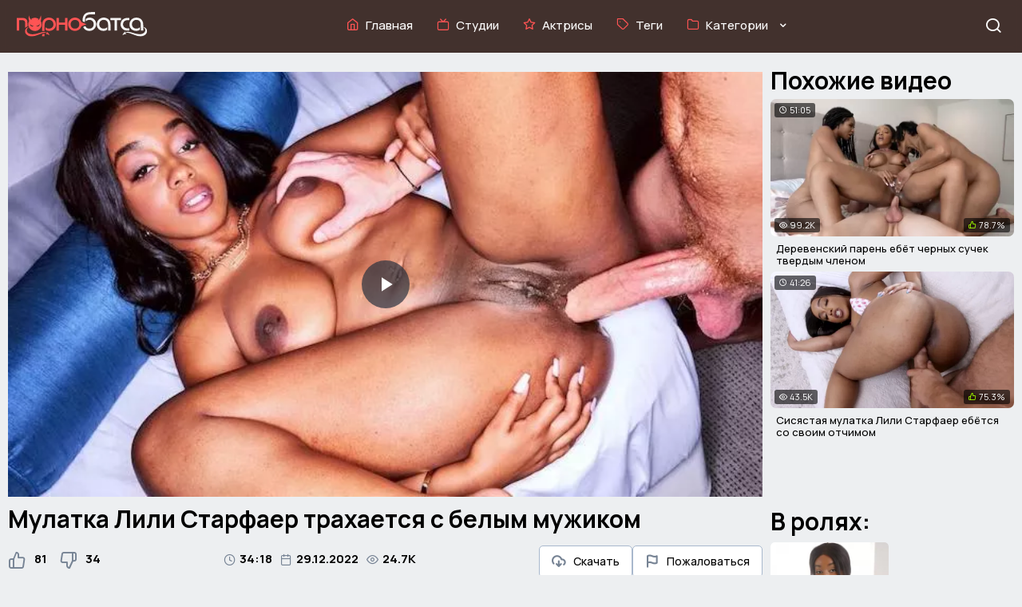

--- FILE ---
content_type: text/html; charset=utf-8
request_url: https://sex.batsa.pro/mulatka-lili-starfaer-trahaetsya-s-belyim-mujikom
body_size: 15456
content:
<!DOCTYPE html>
<html lang="ru">
<head>
    <meta charset="UTF-8">
    <meta http-equiv="X-UA-Compatible" content="IE=edge">
    <meta name="viewport" content="width=device-width, initial-scale=1.0">
    <link rel="icon" type="image/png" href="/themes/web/images/icons/favicon-48x48.png" sizes="48x48" />
    <link rel="icon" type="image/svg+xml" href="/themes/web/images/icons/favicon.svg" />
    <link rel="shortcut icon" href="/themes/web/images/icons/favicon.ico" />
    <link rel="apple-touch-icon" sizes="180x180" href="/themes/web/images/icons/apple-touch-icon.png" />
    <meta name="apple-mobile-web-app-title" content="Batsa" />
    <link rel="manifest" href="/themes/web/images/icons/site.webmanifest" />
            <!--<link href="https://unpkg.com/video.js@8.16.1/dist/video-js.min.css" rel="stylesheet">-->
        <!--<link href="https://unpkg.com/@silvermine/videojs-quality-selector/dist/css/quality-selector.css" rel="stylesheet">-->
        <link href="https://cdn.jsdelivr.net/npm/video.js@8.16.1/dist/video-js.min.css" rel="stylesheet">
        <link href="https://cdn.jsdelivr.net/npm/@silvermine/videojs-quality-selector/dist/css/quality-selector.css" rel="stylesheet">
         <style>
        @import url(https://fonts.googleapis.com/css2?family=Manrope:wght@200..800&display=swap);*,:active,:focus,a:active,a:focus{outline:0}button,hr,input{overflow:visible}img,legend{max-width:100%}*,legend{padding:0}progress,sub,sup{vertical-align:baseline}*,body,h1,h2,h3{margin:0}[class*=" icon-"],[class^=icon-],html{-webkit-font-smoothing:antialiased;-moz-osx-font-smoothing:grayscale}.header,.mobile-nav{backdrop-filter:blur(5px)}.btn-rating-down.active,.btn-rating-down:hover,.category-title:hover,.clip-info .text-video a,.disclaimer a,.download-dropdown-content a:hover,.grid-item-content-unique:hover .grid-item-title-unique,.grid-item-content:hover .grid-item-title,.mobile-nav .nav-menu a:hover,.nav-menu .active a,.nav-menu a i,.nav-menu a:hover,.search-btn:hover,a:hover{color:#ff5454}.thumbnail-item:hover .thumbnail-info,.thumbnail-wrapper:hover,a{background-color:transparent}.mobile-nav.open,.overlay{bottom:0}.dropdown-content li a,.nav-menu a,a{text-decoration:none}.btn-pager.disabled,.grid-item-video{pointer-events:none}.dropdown-content li,.footer-nav li,.nav-menu,.pager li{list-style:none}html{line-height:1.15;-webkit-text-size-adjust:100%;scroll-behavior:smooth;scrollbar-width:thin;scrollbar-color:#ff5454 #edeff1}*{border:0}*,:after,:before{-webkit-box-sizing:border-box;box-sizing:border-box}.btn-download:hover .download-dropdown-content,.categories.show .dropdown-menu,.download-dropdown-content.show,.dropdown.show .dropdown-content,details,main{display:block}hr{box-sizing:content-box;height:0}code,kbd,pre,samp{font-family:monospace,monospace;font-size:1em}a{color:#000;cursor:pointer!important}b,strong{font-weight:bolder}small{font-size:80%}sub,sup{font-size:75%;line-height:0;position:relative}sub{bottom:-.25em}sup{top:-.5em}img{border-style:none}button,input,optgroup,select,textarea{font-family:inherit;font-size:100%;line-height:1.15;margin:0;color:#676d74}button,select{text-transform:none}fieldset{padding:.35em .75em .625em}legend{box-sizing:border-box;color:inherit;display:table;white-space:normal}textarea{overflow:auto}summary{display:list-item}.categories .dropdown-menu,.hidden,[hidden],template{display:none}.header-container,.logo{display:flex;align-items:center}::-webkit-scrollbar{width:10px;background-color:#edeff1}::-webkit-scrollbar-thumb{background-color:#ff5454;border-radius:5px}::-webkit-scrollbar-track{background-color:#edeff1}body{min-height:100vh;background:#edeff1;font-family:Manrope,sans-serif;font-optical-sizing:auto;font-size:13px;color:#cacaca;line-height:1.5}body.has-overlay{overflow:hidden}h1,h2,h3{font-size:30px;font-weight:700;color:#000;line-height:1.2}h1:first-child,h2:first-child,h3:first-child{margin-top:10px;margin-bottom:10px}i.la{font-family:icomoon;text-rendering:optimizeLegibility!important;font-style:normal;height:inherit;line-height:inherit}@font-face{font-family:icomoon;src:url('/themes/web/iconfont/icomoon.eot?zcbev6');src:url('/themes/web/iconfont/icomoon.eot?zcbev6#iefix') format('embedded-opentype'),url('/themes/web/iconfont/icomoon.ttf?zcbev6') format('truetype'),url('/themes/web/iconfont/icomoon.woff?zcbev6') format('woff'),url('/themes/web/iconfont/icomoon.svg?zcbev6#icomoon') format('svg');font-weight:400;font-style:normal;font-display:block}[class*=" icon-"],[class^=icon-]{font-family:icomoon!important;speak:never;font-style:normal;font-weight:400;font-variant:normal;text-transform:none;line-height:1}.icon-airplay:before{content:"\e900"}.icon-award:before{content:"\e901"}.icon-bell:before{content:"\e902"}.icon-calendar:before{content:"\e903"}.icon-chevron-down:before{content:"\e904"}.icon-chevron-left:before{content:"\e905"}.icon-chevron-right:before{content:"\e906"}.icon-chevron-up:before{content:"\e907"}.icon-clock:before{content:"\e908"}.icon-download-cloud:before{content:"\e909"}.icon-eye:before{content:"\e90a"}.icon-flag:before{content:"\e90b"}.icon-folder:before{content:"\e90c"}.icon-folder-plus:before{content:"\e90d"}.icon-heart:before{content:"\e90e"}.icon-home:before{content:"\e90f"}.icon-loader:before{content:"\e910"}.icon-menu:before,.menu-toggle-mobile i::before{content:"\e911"}.icon-message-circle:before{content:"\e912"}.icon-minus:before{content:"\e913"}.icon-monitor:before{content:"\e914"}.icon-more-horizontal:before{content:"\e915"}.icon-more-vertical:before{content:"\e916"}.icon-plus:before{content:"\e917"}.icon-search:before,.search-toggle::before{content:"\e918"}.icon-star:before{content:"\e919"}.icon-tag:before{content:"\e91a"}.icon-thumbs-down:before{content:"\e91b"}.icon-thumbs-up:before{content:"\e91c"}.icon-tv:before{content:"\e91d"}.icon-video:before{content:"\e91e"}.icon-x:before,.menu-toggle-mobile.close i::before,.search-toggle.close::before{content:"\e91f"}.icon-youtube:before{content:"\e920"}.container{width:100%;max-width:1366px;margin:0 auto;padding:0 10px}.header{padding:5px 0;position:fixed;width:100%;top:0;left:0;z-index:1000;transition:background-color .3s;background-color:rgba(57,38,34,.95);-webkit-backdrop-filter:blur(5px);height:66px}.nav-menu a i,.nav-menu a:hover i,.toggle-icon{transition:transform .3s}.main-content{padding-top:60px}.header-container{justify-content:space-between}.nav,.nav-menu{align-items:center;display:flex}.logo img{max-width:175px;height:auto;margin-left:10px;padding-top:10px;padding-right:10px}.nav{flex-grow:1;justify-content:center}.nav-menu{flex-wrap:wrap;padding-top:7px;margin:0;line-height:1.3}.nav-menu li{margin:0 15px}.nav-menu a{font-size:15px;color:#fff;display:flex;align-items:center;position:relative;font-weight:500}.nav-menu a i{font-size:16px;padding-right:8px;padding-bottom:3px;font-weight:500}.nav-menu a:hover i{color:#ff5454;transform:scale(1.1)}.toggle-icon{margin-left:8px}.dropdown-menu{display:none;position:absolute;background-color:rgba(245,247,249,.95);padding:8px 0;box-shadow:0 4px 8px rgba(0,0,0,.1);width:100%;top:100%;left:50%;transform:translateX(-50%);z-index:1000}.thumbnail-item,.thumbnail-item.special{position:relative;width:100%}.thumbnail-info,.thumbnail-wrapper{background-color:#fff;transition:background-color .3s}.thumbnail-grid{display:grid;grid-template-columns:repeat(6,1fr);gap:15px;justify-items:center;max-width:1366px;margin:0 auto;padding:0 10px}.content,.overlay{position:absolute}.thumbnail-wrapper{border-radius:5px;overflow:hidden}.thumbnail-item img{width:100%;aspect-ratio:16/9;object-fit:cover;display:block;transition:opacity .3s,transform .3s}.grid-item-image-cats-custom img:hover,.grid-item-image-cats-custom-unique img:hover,.grid-item-image-cats-unique:hover img,.grid-item-image-cats:hover img,.thumbnail-item img:hover{transform:scale(1.03)}.thumbnail-info{display:flex;justify-content:space-between;align-items:center;padding:7px}.category-title{font-size:11px;font-weight:700;text-transform:uppercase;color:#000;margin:0;cursor:pointer}.category-count{font-size:11px;color:#838d98;display:flex;align-items:center;font-weight:700}.category-count .icon-video{margin-right:5px;font-size:11px;color:#838d98;margin-bottom:1px}.content{display:flex;flex-direction:column;align-items:center;justify-content:center;top:47%;left:50%;transform:translate(-50%,-50%);color:#fff}.overlay{top:0;left:0;right:0;background-color:rgba(0,0,0,.5);opacity:1;transition:opacity .3s}.thumbnail-item.special{display:block}.icon-folder-plus{font-size:24px;margin-bottom:5px;margin-left:5px;display:flex;justify-content:center;color:#ff5454}.category-title.special-title{font-size:11px;margin:0;text-align:center;width:100%;color:#fff}.categories.show .toggle-icon,.show .toggle-icon{transform:rotate(180deg)}#chevron-icon{font-size:12px;color:#fff;margin-left:8px;padding-top:4px;font-weight:600}@media screen and (max-width:1200px){.thumbnail-grid{grid-template-columns:repeat(6,1fr)}}@media screen and (max-width:1024px){.thumbnail-grid{grid-template-columns:repeat(4,1fr)}}.menu-toggle-mobile{display:none;font-size:22px;color:#fff;cursor:pointer;position:fixed;top:20px;left:10px;z-index:1001;padding:0;background:0 0;border:none}.mobile-nav,.search{position:fixed;z-index:999;width:100%;overflow:hidden}.menu-toggle-mobile i{display:inline-block;transition:transform .4s}.menu-toggle-mobile.close i{transform:rotate(180deg);transition:transform .4s}.mobile-nav{bottom:-100%;height:100%;background:rgba(57,38,34,.9);-webkit-backdrop-filter:blur(5px);transition:bottom .4s ease-out}.mobile-nav .nav-menu{padding:60px 0 0}.mobile-nav .nav-menu li{margin:0;padding:18px 13px}.mobile-nav .nav-menu a{color:#fff;font-size:17px;text-decoration:none;transition:color .3s;font-weight:700}.mobile-nav .nav-menu a i{color:#ff5454;font-size:18px;padding-right:10px}.search{max-height:0;transition:max-height .4s ease-out,padding .4s ease-out;top:66px;background-color:#2a2e33;opacity:0}.search.show{max-height:100px;padding:8px 10px;opacity:1;background-color:#edeff1;box-shadow:0 4px 8px rgba(0,0,0,.2)}.search-toggle{font-size:22px;margin-top:5px;color:#fff;cursor:pointer;float:right;position:relative;transition:transform .4s;margin-right:15px}.search-input,.search-wrapper{max-width:1348px;margin:0 auto}.search-input{height:40px;padding:0 40px 0 15px;border-radius:5px;border:1px solid #c7d4e2;font-size:12px;width:100%;transition:width .3s ease-in-out;color:#000;display:block;position:relative}.search-btn{position:absolute;right:15px;top:50%;transform:translateY(-50%);background:0 0;border:none;color:#000;font-size:20px;cursor:pointer;transition:transform .3s ease-in-out}.download-dropdown,.dropdown,.search-wrapper{position:relative}.search-wrapper{display:flex;justify-content:center;align-items:center}.search-wrapper:hover .search-input{width:100%}.heading{margin:20px 0 8px;padding-top:15px;display:flex;flex-wrap:wrap;align-items:center}.btn,.dropbtn,.dropdown-content li a{padding:12px 16px;color:#000;font-weight:500}.heading-sidebar h3{margin:0;padding-bottom:5px}.heading:first-child{margin-top:0}.heading h1,.heading h2,.heading h3{margin:0 auto 0 0}.dropdown-wrapper{display:flex;align-items:center;gap:5px}.btn,.dropbtn{background-color:#dee2e7;font-size:14px;cursor:pointer;border-radius:5px;display:inline-flex;align-items:center;justify-content:center;border:none;height:38px}.btn.active,.btn:hover,.dropbtn.active,.dropbtn:hover,.list li a:hover{background-color:#ff5454;color:#fff}.icon-chevron-down,.icon-chevron-up{font-size:10px;padding-left:5px}.dropdown-content{display:none;position:absolute;background-color:rgba(222,226,231,.5);backdrop-filter:blur(5px);-webkit-backdrop-filter:blur(5px);box-shadow:0 8px 16px 0 rgba(0,0,0,.2);z-index:1;top:100%;left:0;min-width:100%;width:max-content;border-radius:5px}.grid,.grid-big{margin:0 auto;display:grid;gap:15px}.dropdown-content li a{display:block;font-size:13px}.dropdown-content li:hover{background-color:rgba(255,255,255,.3)}.container-background{background-color:#dee2e7;padding:18px 0}.grid-big{grid-template-columns:repeat(3,1fr)}.grid-item-date,.grid-item-fresh,.grid-item-pop,.grid-item-rate,.grid-item-star,.grid-item-view-big{position:absolute;font-size:13px;font-weight:400;color:#fff;background:rgba(0,0,0,.6);padding:1px 6px;border-radius:3px}.grid-item-dur,.grid-item-fresh,.grid-item-pop,.grid-item-star{top:5px;left:5px}.grid-item-date,.grid-item-rate,.grid-item-view-big{top:5px;right:5px}.grid-item-like i,.grid-item-rate i{color:#a2ff00}.grid-item-date i,.grid-item-fresh i,.grid-item-pop i,.grid-item-rate i,.grid-item-star i,.grid-item-view-big i{margin-right:3px;font-size:12px}.grid-item-image.active .grid-item-date,.grid-item-image.active .grid-item-dur,.grid-item-image.active .grid-item-fresh,.grid-item-image.active .grid-item-like,.grid-item-image.active .grid-item-pop,.grid-item-image.active .grid-item-rate,.grid-item-image.active .grid-item-star,.grid-item-image.active .grid-item-view,.grid-item-image.active .grid-item-view-big,.grid-item-image:hover .grid-item-date,.grid-item-image:hover .grid-item-dur,.grid-item-image:hover .grid-item-fresh,.grid-item-image:hover .grid-item-like,.grid-item-image:hover .grid-item-pop,.grid-item-image:hover .grid-item-rate,.grid-item-image:hover .grid-item-star,.grid-item-image:hover .grid-item-view,.grid-item-image:hover .grid-item-view-big{opacity:0;transition:opacity .3s}.grid{grid-template-columns:repeat(4,1fr)}.aspect-ratio-16x9 .grid-item-image-cats-unique::before,.aspect-ratio-16x9 .grid-item-image-cats::before,.aspect-ratio-16x9 .grid-item-image::before{content:"";display:block;padding-top:56.25%}.aspect-ratio-4x3 .grid-item-image-cats-unique::before,.aspect-ratio-4x3 .grid-item-image-cats::before,.aspect-ratio-4x3 .grid-item-image::before{content:"";display:block;padding-top:75%}.grid-item,.grid-item-unique{position:relative;transition:transform .3s}.grid-item-image,.grid-item-image-cats,.grid-item-image-cats-unique{position:relative;display:block;width:100%;background:#fff;overflow:hidden;border-radius:7px;margin-bottom:3px}.grid-item-image img,.grid-item-video{position:absolute;top:0;left:0;width:100%;height:100%;display:block;transition:opacity .3s}.grid-item-description,.grid-item-hover-description p{display:-webkit-box;-webkit-box-orient:vertical;text-overflow:ellipsis;white-space:normal;overflow:hidden}.grid-item-image.active img,.grid-item-image:hover img,.grid-item-video{opacity:0}.grid-item-image.active .grid-item-video,.grid-item-image.active img,.grid-item-image:hover .grid-item-video,.grid-item-image:hover img{transform:scale(1.03);opacity:1}.grid-item-dur,.grid-item-like,.grid-item-view{position:absolute;font-size:11px;font-weight:400;color:#fff;background:rgba(0,0,0,.6);padding:1px 6px;border-radius:3px}.grid-item-view{bottom:5px;left:5px}.grid-item-like{bottom:5px;right:5px;background:rgba(0,0,0,.6)}.grid-item-dur i,.grid-item-like i,.grid-item-view i{margin-right:3px;font-size:10px}.grid-item-description{font-size:13px;font-weight:500;color:#000;padding:3px 7px;-webkit-line-clamp:2;max-height:calc(1.5em * 2);min-height:calc(1.5em * 2);line-height:1.2em;margin-top:5px;word-wrap:break-word}.dots,.pager li a{min-width:50px;min-height:50px;text-decoration:none}.grid-item-hover-description{position:absolute;top:0;left:0;right:0;bottom:0;background:rgba(0,0,0,.7);color:#fff;display:flex;justify-content:flex-start;align-items:center;text-align:left;font-size:11px;padding:10px;opacity:0;transition:opacity .3s}.grid-item-hover-description p{-webkit-line-clamp:6;line-height:1.5em;max-height:calc(1.5em * 6);margin:0;text-align:left}.grid-item-vids i,.grid-item-vids-custom i,.grid-item-vids-custom-unique i,.grid-item-vids-unique i{margin-right:5px;font-weight:500;font-size:12px;padding-top:2px}.grid-item-image.active .grid-item-hover-description,.grid-item-image:hover .grid-item-hover-description{opacity:1}@media screen and (max-width:1366px){.grid-big{grid-template-columns:repeat(3,1fr)}.grid{grid-template-columns:repeat(4,1fr)}}@media screen and (max-width:992px){.logo img{margin-left:30px}.nav-menu{flex-direction:column;align-items:flex-start}.nav-menu li{margin:10px 0}.nav{display:none}.menu-toggle-mobile{display:block!important}.grid{grid-template-columns:repeat(2,1fr)}}.grid-item-image-cats img,.grid-item-image-cats-unique img{position:absolute;top:0;left:0;width:100%;height:100%;display:block;transition:opacity .3s,transform .3s}.grid-item-content,.grid-item-content-unique{display:flex;justify-content:space-between;align-items:center;padding:3px 7px}.grid-item-title,.grid-item-title-unique{font-size:13px;font-weight:700;margin:0;color:#000;text-transform:uppercase;transition:.2s ease-in;display:flex;align-items:center}.grid-item-vids,.grid-item-vids-unique{font-size:11px;color:#838d98;font-weight:700;display:flex;align-items:center;padding-bottom:2px}.grid-item-vids i,.grid-item-vids-unique i{display:flex;align-items:center}.grid-custom{display:grid;grid-template-columns:repeat(4,1fr);gap:20px;max-width:1366px;margin:0 auto}.grid-item-custom,.grid-item-custom-unique{position:relative;overflow:hidden;border-radius:5px}.aspect-ratio-2x3{width:100%;padding-top:150%;position:relative}.grid-item-image-cats-custom img,.grid-item-image-cats-custom-unique img{position:absolute;top:0;left:0;width:100%;height:100%;object-fit:cover;border-radius:5px;transition:opacity .3s,transform .3s}.grid-item-content-custom,.grid-item-content-custom-unique{position:absolute;bottom:0;left:0;right:0;padding:10px;background-color:rgba(0,0,0,.6);display:flex;justify-content:space-between;align-items:center;transition:opacity .3s}.grid-item-title-custom{font-size:13px;font-weight:700;color:#fff;text-transform:uppercase}.grid-item-vids-custom{font-size:11px;color:#fff;font-weight:700;display:flex;align-items:center}.grid-item-custom-unique:hover .grid-item-content-custom-unique,.grid-item-custom:hover .grid-item-content-custom{opacity:.7}@media (max-width:1024px){.grid-custom{grid-template-columns:repeat(2,1fr)}}@media (max-width:768px){.grid-custom{grid-template-columns:repeat(2,1fr)}}@media (max-width:480px){.grid-custom{grid-template-columns:1fr}}.pager{margin:20px 0;padding:0;display:flex;flex-wrap:wrap;justify-content:center}.pager li{margin:0;padding:3px}.pager li a{padding:10px;display:flex;align-items:center;justify-content:center;font-size:17px;color:#000;border-radius:5px;margin:0;font-weight:700;-webkit-transition:.2s ease-in;-o-transition:.2s ease-in;transition:.2s ease-in}.footer-nav li a,.list a{-webkit-transition:.2s ease-in;-o-transition:.2s ease-in}@media screen and (max-width:768px){.search-toggle{float:right;margin-left:auto;margin-right:15px}body{font-size:14px}h1,h2,h3{margin:0;font-size:26px;font-weight:700}.grid-big{grid-template-columns:repeat(1,1fr)}.pager{display:flex;flex-wrap:nowrap;justify-content:center;align-items:center;margin:0;padding:0;list-style:none;overflow-x:auto}.pager li{margin:0;padding:15px 2px}.dots,.pager li:nth-child(n+4):nth-child(-n+7){display:none}}.list,.list a,.list-video,.list-video a{overflow:hidden}.btn-pager,.dots{display:inline-flex;vertical-align:middle;text-align:center;white-space:nowrap;font-weight:500;cursor:pointer}.btn-pager{padding:15px;align-items:center;justify-content:center;background-color:#dee2e7;font-size:13px;line-height:10px}.clip-rating,.dots{align-items:center}.btn-pager span{font-size:18px}.dots{padding:20px;justify-content:center;font-size:16px;color:#000;line-height:16px;background-color:none}.btn-pager.active,.btn-pager:hover{background:#ff5454;color:#fff}.btn-complain:hover,.btn-download:hover,.list a,.list-video li a:hover,.toggle-comments-btn:hover{background-color:#dee2e7}.list{text-align:left;margin:-10px auto 0}.list li,.list-video li{float:left;margin:10px 5px 0 0;list-style-type:none}.list a{color:#000;border-radius:5px;padding:2px 10px;display:block;height:32px;line-height:28px;font-size:13px;transition:.2s ease-in;font-weight:500}.list li a i,.list-video li a i{padding-right:5px;color:#818e9f;-webkit-transition:color .2s ease-in;-o-transition:color .2s ease-in;transition:color .2s ease-in}.btn-complain span,.btn-download span,.disclaimer a:hover,.footer-nav li a:hover,.list a:before,.list-video a:before{color:#000}.list a:hover:before,.list li a:hover i{color:#fff}.footer{margin-top:30px;padding-top:60px;padding-bottom:20px;color:#838d98;font-size:11px;flex-direction:column;align-items:center;text-align:center;background:#dee2e7;font-weight:600}.footer-nav{margin:15px 0;padding:0;display:flex;flex-wrap:wrap;justify-content:center;font-size:13px;font-weight:700}.footer-nav li{margin:0 8px;padding:0}.footer-nav li a{color:#ff5454;transition:.2s ease-in}.disclaimer{margin:5px 0;padding:30px}.footer-logo{flex:1;display:flex;align-items:center}.footer-logo img{max-width:280px;height:auto;margin:0 auto;padding-bottom:20px}.video{display:grid;grid-template-columns:1fr 25%;padding-top:30px}.video:last-child{padding-top:0}.video-container{flex-grow:1}.video-container h1{margin-top:5px;margin-bottom:0}.video-player{position:relative;margin-bottom:5px}.clip-panel{display:flex;justify-content:space-between;align-items:center;flex-wrap:wrap;padding:10px 0}.clip-rating{display:flex;gap:5px;justify-content:flex-start}.info-details{display:flex;align-items:center;justify-content:center;gap:10px;padding-right:15px}.clip-rating a i{padding-right:10px}@media screen and (max-width:768px){.footer-logo img{max-width:175px}.clip-panel{margin-top:-10px;justify-content:flex-start}.clip-rating{flex-wrap:wrap}.item-add,.item-eye,.item-num{margin-top:15px;margin-right:0;margin-left:0}}.item-add,.item-eye,.item-num{margin:0 auto;padding:5px;background:0 0;color:#768394;font-size:15px;font-weight:400;display:inline-flex;align-items:center;justify-content:center;gap:5px}.item-add i,.item-eye i,.item-num i{margin-right:5px}.item-add span,.item-eye span,.item-num span{color:#000;font-size:15px;font-weight:700}.btn-rating-down,.btn-rating-up{display:inline-flex;align-items:center;justify-content:center;font-size:23px;font-weight:700;color:#768394;line-height:1.5;cursor:pointer}.btn-rating-down span,.btn-rating-up span{padding-right:15px;font-size:15px;font-weight:700;color:#000;line-height:1.5}.btn-rating-up.active,.btn-rating-up:hover{color:#65ad3a}.btn-group{display:flex;gap:10px;margin-top:5px}.btn-complain,.btn-download{padding:10px 15px;border:1px solid #a8b8cd;background-color:#fff;color:#768394;font-size:14px;font-weight:500;cursor:pointer;display:inline-flex;align-items:center;justify-content:center;position:relative;z-index:1;border-radius:5px;height:40px}.btn-complain i,.btn-download i{margin-right:10px;font-weight:700;font-size:17px}.download-dropdown-content{display:none;position:absolute;background-color:#fff;border:1px solid #a8b8cd;z-index:1;min-width:184px;box-shadow:0 4px 8px rgba(0,0,0,.1);border-radius:5px;margin-top:1px}.download-dropdown-content a{color:#000;padding:10px 15px;text-decoration:none;display:block;font-weight:500}.list-video{text-align:left;margin:10px auto 0}.list-video a{background-color:#fff;color:#000;border-radius:5px;border:1px solid #a8b8cd;padding:2px 10px;display:block;height:32px;line-height:28px;font-size:13px;-webkit-transition:.2s ease-in;-o-transition:.2s ease-in;transition:.2s ease-in;font-weight:500}.list-video li a:hover{color:#000;border:1px solid #a8b8cd}.modal{display:none;position:fixed;z-index:1000;left:0;top:0;width:100%;height:100%;overflow:auto;background-color:rgba(0,0,0,.5)}.modal-content{background-color:#fff;margin:15% auto;padding:15px;border:1px solid #a8b8cd;width:90%;border-radius:5px;max-width:500px}.captcha-container{display:flex;align-items:center;margin-top:10px}.captcha-container input,.modal-content textarea{border:1px solid #a8b8cd;border-radius:5px;padding:10px;flex-grow:1;margin-right:10px;max-width:360px}.modal-content textarea{margin-bottom:10px;width:100%;height:100px;box-sizing:border-box}.btn-send{background-color:#ff5454;color:#fff;padding:10px;border:none;cursor:pointer;margin-top:10px;border-radius:5px;transition:background-color .3s;font-weight:500}.btn-send:hover{background-color:#92a0b1}.clip-info .text-video{font-size:13px;line-height:20px;color:#000;font-weight:500}.clip-info .text-video a:hover{color:#ac3131;text-decoration:underline}.comments-section{display:flex;background-color:#fff;padding:0 5px;border-radius:5px;margin-top:20px}.left-side,.right-side{width:50%;padding:20px}.comments-section h3{font-size:13px;font-weight:700;margin-bottom:15px}.comment-input,.name-input{width:100%;padding:10px;border:1px solid #a8b8cd;border-radius:5px;margin-bottom:15px;background-color:#fff;font-size:13px;color:#000}.submit-btn,.toggle-comments-btn{padding:10px 20px;cursor:pointer}.comment-input::placeholder,.name-input::placeholder{color:#000}.comment-input{height:80px}.submit-btn{background-color:#ff5454;color:#fff;border:none;border-radius:5px;font-size:13px;font-weight:500}.submit-btn:hover{background-color:#8fa1b3}.right-side .divider:not(.hidden){border:.5px solid #a8b8cd;margin:15px 0}.comment:not(.hidden){display:flex;align-items:flex-start;margin-bottom:15px}.avatar{width:40px;height:40px;border-radius:50%;margin-right:10px}.comment-details,.vids-sidebar{display:flex;flex-direction:column}.comment-header{display:flex;align-items:center;width:100%}.author-name{font-size:13px;font-weight:700;color:#ff5454;margin-right:20px}.comment-date{font-size:11px;color:#a8b8cd}.comment-text{font-size:13px;color:#000;margin-top:5px;font-weight:500}.no-comments-message{color:#595959}.button-container:not(.hidden){display:flex;justify-content:center;margin-top:15px}.toggle-comments-btn{background-color:#fff;color:#000;border:1px solid #a8b8cd;border-radius:5px;display:inline-block;margin-top:15px;font-weight:500}.vids-sidebar{margin:-7px 0 0 10px;flex-shrink:0}.vids-sidebar>div:not(:last-child){margin:0 0 12px}@media screen and (max-width:1080px){.grid-item-date,.grid-item-fresh,.grid-item-pop,.grid-item-rate,.grid-item-star,.grid-item-view-big{font-size:12px}.grid-item-date i,.grid-item-fresh i,.grid-item-pop i,.grid-item-rate i,.grid-item-star i,.grid-item-view-big i{font-size:11px}.video{flex-direction:column}.vids-sidebar{width:100%;margin:10px auto 15px;display:grid;grid-template-columns:repeat(2,1fr);gap:10px;max-width:600px;justify-items:center}.grid-item-custom-unique{margin:3px;width:100%}.vids-sidebar-hidden{display:none}.video{grid-template-columns:1fr}}@media screen and (max-width:360px){.grid{grid-template-columns:repeat(1,1fr)}.vids-sidebar{grid-template-columns:2fr}}@media screen and (max-width:600px){.vids-sidebar{grid-template-columns:2fr}}.grid-container-unique{display:grid;grid-template-columns:repeat(2,1fr);gap:10px}.grid-item-title-custom-unique{font-size:11px;font-weight:700;color:#fff;text-transform:uppercase}.grid-item-vids-custom-unique{font-size:10px;color:#fff;font-weight:700;display:flex;align-items:center}.toggle-models-btn-unique{background-color:#fff;color:#000;border:1px solid #a8b8cd;border-radius:5px;padding:10px 20px;cursor:pointer;display:block;margin:10px auto;font-weight:500}@media screen and (max-width:768px){.comments-section{flex-direction:column}.left-side,.right-side{width:100%;padding:10px}.right-side .comment-header{flex-direction:column;align-items:flex-start}.right-side .comment-date{margin-top:5px}.grid-item-title-custom-unique{font-size:12px}.grid-item-vids-custom-unique{font-size:10px}}@media screen and (max-width:480px){.grid-item-title-custom-unique{font-size:11px}.grid-item-vids-custom-unique{font-size:9px}.grid-item-content-custom-unique{padding:5px}}.mb-auto{margin-bottom:auto!important}p.lead{font-size:18px;color:#000}.video-js .vjs-big-play-button{height:2em;width:2em;max-height:2em;max-width:2em;margin-top:-1em;margin-left:-1em;line-height:2em;border-radius:2em;border:0;font-size:3em}
    </style>
    <title>Мулатка Лили Старфаер круто трахается с белым мужиком</title>
    <meta name="description" content="Грудастая мулатка по имени Lily Starfire любит когда мнут ей сиськи, и перед сексом часто возбуждает мужчину именно этим. Когда мулатка видит что хуй самца вста..."/>
                    <script type="application/ld+json">
            {
                    "@context": "https://schema.org",
                    "@type": "VideoObject",
                    "isFamilyFriendly": false,
                    "name": "Мулатка Лили Старфаер трахается с белым мужиком",
                    "description": "Грудастая мулатка по имени Lily Starfire любит когда мнут ей сиськи, и перед сексом часто возбуждает мужчину именно этим. Когда мулатка видит что хуй самца вста....",
                    "url": "https://sex.batsa.pro/mulatka-lili-starfaer-trahaetsya-s-belyim-mujikom",
                    "thumbnailUrl": "https://sex.batsa.pro/files/screens/1/5848/mulatka-lili-starfaer-trahaetsya-s-belyim-mujikom_full.webp",
                    "uploadDate": "2022-12-29T11:13:10+02:00",
                    "duration": "PT34M18S",
                    "width": "640",
                    "height": "360",
                    "interactionStatistic": {
                        "@type": "InteractionCounter",
                        "interactionType": "https://schema.org/WatchAction",
                        "userInteractionCount": "24684"
                    }
                }
        </script>
        <meta property="og:url" content="https://sex.batsa.pro/mulatka-lili-starfaer-trahaetsya-s-belyim-mujikom"/>
        <meta property="og:title" content="Мулатка Лили Старфаер трахается с белым мужиком"/>
        <meta property="og:image" content="https://sex.batsa.pro/files/screens/1/5848/mulatka-lili-starfaer-trahaetsya-s-belyim-mujikom_full.webp"/>
        <meta property="og:description" content="Грудастая мулатка по имени Lily Starfire любит когда мнут ей сиськи, и перед сексом часто возбуждает мужчину именно этим. Когда мулатка видит что хуй самца вста..."/>
        <meta property="og:type" content="video:other"/>
        <meta property="video:release_date" content="2022-12-29T11:13:10+02:00"/>
        <meta property="video:duration" content="2058"/>
                <link rel="alternate" media="only screen and (max-width: 640px)" href="https://q.pornobatsa.org/mulatka-lili-starfaer-trahaetsya-s-belyim-mujikom">
        <link rel="alternate" media="handheld" href="https://q.pornobatsa.org/mulatka-lili-starfaer-trahaetsya-s-belyim-mujikom">
        <link rel="canonical" href="https://sex.batsa.pro/mulatka-lili-starfaer-trahaetsya-s-belyim-mujikom"/>
</head>
<body>
<header class="header" id="header">
    <div class="container header-container">
        <div class="logo">
            <a href="/">
                <img src="/themes/web/images/logo.svg" alt="Logo">
            </a>
        </div>
        <nav class="nav" id="nav">
            <ul class="nav-menu">
                <li class="">
                    <a href="/">
                        <i class="icon-home"></i>
                        <span class="nav-text">Главная</span>
                    </a>
                </li>
                <li class="">
                    <a href="/channels">
                        <i class="icon-tv"></i>
                        <span class="nav-text">Студии</span>
                    </a>
                </li>
                <li class="">
                    <a href="/models">
                        <i class="icon-star"></i>
                        <span class="nav-text">Актрисы</span>
                    </a>
                </li>
                <li class="">
                    <a href="/tags">
                        <i class="icon-tag"></i>
                        <span class="nav-text">Теги</span>
                    </a>
                </li>
                                <li class="categories">
                    <a href="#" id="categoryLink">
                        <i class="icon-folder"></i>
                        <span class="nav-text">Категории</span>
                        <i class="icon-chevron-down" id="chevron-icon"></i>
                    </a>
                    <div class="dropdown-menu">
                        <div class="thumbnail-grid">
                                                                                                                        <div class="thumbnail-item">
                                    <div class="thumbnail-wrapper">
                                        <a href="/razgovoryi-na-russkom">
                                            <img src="/files/categories/razgovoryi-na-russkom.webp" alt="Разговоры на русском">
                                        </a>
                                        <div class="thumbnail-info">
                                            <a href="/razgovoryi-na-russkom">
                                                <h4 class="category-title">Разговоры на русском</h4>
                                            </a>
                                            <span class="category-count">
                                                <i class="icon-video"></i> 4782                                            </span>
                                        </div>
                                    </div>
                                </div>
                                                                                                                            <div class="thumbnail-item">
                                    <div class="thumbnail-wrapper">
                                        <a href="/porno-molodyh">
                                            <img src="/files/categories/porno-molodyih.webp" alt="Порно молодых">
                                        </a>
                                        <div class="thumbnail-info">
                                            <a href="/porno-molodyh">
                                                <h4 class="category-title">Порно молодых</h4>
                                            </a>
                                            <span class="category-count">
                                                <i class="icon-video"></i> 7178                                            </span>
                                        </div>
                                    </div>
                                </div>
                                                                                                                            <div class="thumbnail-item">
                                    <div class="thumbnail-wrapper">
                                        <a href="/russkoe-porno">
                                            <img src="/files/categories/russkoe-porno.webp" alt="Русское порно">
                                        </a>
                                        <div class="thumbnail-info">
                                            <a href="/russkoe-porno">
                                                <h4 class="category-title">Русское порно</h4>
                                            </a>
                                            <span class="category-count">
                                                <i class="icon-video"></i> 4463                                            </span>
                                        </div>
                                    </div>
                                </div>
                                                                                                                            <div class="thumbnail-item">
                                    <div class="thumbnail-wrapper">
                                        <a href="/porno-mamki">
                                            <img src="/files/categories/porno-mamki.webp" alt="Порно мамки">
                                        </a>
                                        <div class="thumbnail-info">
                                            <a href="/porno-mamki">
                                                <h4 class="category-title">Порно мамки</h4>
                                            </a>
                                            <span class="category-count">
                                                <i class="icon-video"></i> 490                                            </span>
                                        </div>
                                    </div>
                                </div>
                                                                                                                            <div class="thumbnail-item">
                                    <div class="thumbnail-wrapper">
                                        <a href="/analnoe-porno">
                                            <img src="/files/categories/analnoe-porno.webp" alt="Анальное порно">
                                        </a>
                                        <div class="thumbnail-info">
                                            <a href="/analnoe-porno">
                                                <h4 class="category-title">Анальное порно</h4>
                                            </a>
                                            <span class="category-count">
                                                <i class="icon-video"></i> 1875                                            </span>
                                        </div>
                                    </div>
                                </div>
                                                                                                                            <div class="thumbnail-item">
                                    <div class="thumbnail-wrapper">
                                        <a href="/izmenyi">
                                            <img src="/files/categories/izmenyi.webp" alt="Измены">
                                        </a>
                                        <div class="thumbnail-info">
                                            <a href="/izmenyi">
                                                <h4 class="category-title">Измены</h4>
                                            </a>
                                            <span class="category-count">
                                                <i class="icon-video"></i> 1064                                            </span>
                                        </div>
                                    </div>
                                </div>
                                                                                                                            <div class="thumbnail-item">
                                    <div class="thumbnail-wrapper">
                                        <a href="/erotic">
                                            <img src="/files/categories/erotika.webp" alt="Эротика">
                                        </a>
                                        <div class="thumbnail-info">
                                            <a href="/erotic">
                                                <h4 class="category-title">Эротика</h4>
                                            </a>
                                            <span class="category-count">
                                                <i class="icon-video"></i> 242                                            </span>
                                        </div>
                                    </div>
                                </div>
                                                                                                                            <div class="thumbnail-item">
                                    <div class="thumbnail-wrapper">
                                        <a href="/ukrainskoe-porno">
                                            <img src="/files/categories/ukrainskoe-porno.webp" alt="Украинское порно">
                                        </a>
                                        <div class="thumbnail-info">
                                            <a href="/ukrainskoe-porno">
                                                <h4 class="category-title">Украинское порно</h4>
                                            </a>
                                            <span class="category-count">
                                                <i class="icon-video"></i> 187                                            </span>
                                        </div>
                                    </div>
                                </div>
                                                                                                                            <div class="thumbnail-item">
                                    <div class="thumbnail-wrapper">
                                        <a href="/gruppovuha">
                                            <img src="/files/categories/gruppovuha.webp" alt="Групповуха">
                                        </a>
                                        <div class="thumbnail-info">
                                            <a href="/gruppovuha">
                                                <h4 class="category-title">Групповуха</h4>
                                            </a>
                                            <span class="category-count">
                                                <i class="icon-video"></i> 628                                            </span>
                                        </div>
                                    </div>
                                </div>
                                                                                                                            <div class="thumbnail-item">
                                    <div class="thumbnail-wrapper">
                                        <a href="/bolshie-siski">
                                            <img src="/files/categories/bolshie-siski.webp" alt="Большие сиськи">
                                        </a>
                                        <div class="thumbnail-info">
                                            <a href="/bolshie-siski">
                                                <h4 class="category-title">Большие сиськи</h4>
                                            </a>
                                            <span class="category-count">
                                                <i class="icon-video"></i> 2182                                            </span>
                                        </div>
                                    </div>
                                </div>
                                                                                                                            <div class="thumbnail-item">
                                    <div class="thumbnail-wrapper">
                                        <a href="/semeynoe">
                                            <img src="/files/categories/semeynoe.webp" alt="Семейное">
                                        </a>
                                        <div class="thumbnail-info">
                                            <a href="/semeynoe">
                                                <h4 class="category-title">Семейное</h4>
                                            </a>
                                            <span class="category-count">
                                                <i class="icon-video"></i> 1311                                            </span>
                                        </div>
                                    </div>
                                </div>
                                                                                                                                                        <div class="thumbnail-item special">
                                    <div class="thumbnail-wrapper">
                                        <a href="/xxx">
                                            <div class="overlay"></div>
                                            <img src="/themes/web/images/thumbs/img08.webp" alt="">
                                            <div class="content">
                                                <i class="icon-folder-plus"></i>
                                                <h4 class="category-title special-title">Все Категории</h4>
                                            </div>
                                        </a>
                                    </div>
                                </div>
                                                    </div>
                    </div>
                </li>
                            </ul>
        </nav>
        <span class="search-toggle icon-search"></span>
    </div>
</header>
<main class="main-content">
    <form class="search" id="searchForm" method="get" action="/search">
        <div class="search-wrapper">
            <input type="text" name="q" class="search-input" placeholder="Что ищем?.." autocomplete="off" aria-label="Search">
            <button type="submit" class="search-btn icon-search" aria-label="Search button"></button>
        </div>
    </form>
    <button id="mobileMenuToggle" class="menu-toggle-mobile">
        <i class="icon-menu"></i>
    </button>
    <nav class="mobile-nav" id="mobileNav">
        <ul class="nav-menu">
            <li class="active">
                <a href="/">
                    <i class="icon-home"></i>
                    <span class="nav-text">Главная</span>
                </a>
            </li>
            <li>
                <a href="/channels">
                    <i class="icon-tv"></i>
                    <span class="nav-text">Студии</span>
                </a>
            </li>
            <li>
                <a href="/models">
                    <i class="icon-star"></i>
                    <span class="nav-text">Актрисы</span>
                </a>
            </li>
            <li>
                <a href="/tags">
                    <i class="icon-tag"></i>
                    <span class="nav-text">Теги</span>
                </a>
            </li>
            <li>
                <a href="/xxx">
                    <i class="icon-folder"></i>
                    <span class="nav-text">Категории</span>
                </a>
            </li>
        </ul>
    </nav>
</main>
<div class="container">
    <div class="video">
        <div class="video-container">
            <div class="video-player">
                <video
                    style="background: none;"
                    id="video"
                    class="video-js vjs-default-skin vjs-16-9"
                    controls
                    playsinline
                    preload="none"
                    width="640"
                    height="264"
                    poster="/files/screens/1/5848/mulatka-lili-starfaer-trahaetsya-s-belyim-mujikom_full.webp">
                                            <source src="https://sex.batsa.pro/play/[base64].mp4" type='video/mp4' label='400' res='400' />
                                                    <source src="https://sex.batsa.pro/play/[base64].mp4" type="video/mp4" label="720" res="720" />
                                                                                    </video>
            </div>
        </div>
        <div class="vids-sidebar vids-sidebar-hidden">
            <div class="grid-item-container grid-item-hidden">
                <div class="heading-sidebar">
                    <h3>Похожие видео</h3>
                </div>
                                                            <div class="grid-item aspect-ratio-16x9">
        <a href="/derevenskiy-paren-ebet-chernyih-suchek-tverdyim-chlenom" title="Деревенский парень ебёт черных сучек твердым членом">
            <div class="grid-item-image">
                <img src="/files/screens/1/8636/derevenskiy-paren-ebet-chernyih-suchek-tverdyim-chlenom.webp" alt="Деревенский парень ебёт черных сучек твердым членом">
                <video class="grid-item-video" muted loop preload="none">
                    <source src="https://sex.batsa.pro/play/[base64].webm" type="video/webm">
                </video>
                                    <span class="grid-item-dur"><i class="icon-clock"></i>51:05</span>
                    <span class="grid-item-view"><i class="icon-eye"></i>99.2K</span>
                    <span class="grid-item-like"><i class="icon-thumbs-up"></i>78.7%</span>
                            </div>
        </a>
        <div class="grid-item-description">
            <a href="/derevenskiy-paren-ebet-chernyih-suchek-tverdyim-chlenom">Деревенский парень ебёт черных сучек твердым членом</a>
        </div>
    </div>
                                                            <div class="grid-item aspect-ratio-16x9">
        <a href="/sisyastaya-mulatka-lili-starfaer-ebetsya-so-svoim-otchimom" title="Сисястая мулатка Лили Старфаер ебётся со своим отчимом">
            <div class="grid-item-image">
                <img src="/files/screens/1/10943/sisyastaya-mulatka-lili-starfaer-ebetsya-so-svoim-otchimom.webp" alt="Сисястая мулатка Лили Старфаер ебётся со своим отчимом">
                <video class="grid-item-video" muted loop preload="none">
                    <source src="https://sex.batsa.pro/play/[base64].webm" type="video/webm">
                </video>
                                    <span class="grid-item-dur"><i class="icon-clock"></i>41:26</span>
                    <span class="grid-item-view"><i class="icon-eye"></i>43.5K</span>
                    <span class="grid-item-like"><i class="icon-thumbs-up"></i>75.3%</span>
                            </div>
        </a>
        <div class="grid-item-description">
            <a href="/sisyastaya-mulatka-lili-starfaer-ebetsya-so-svoim-otchimom">Сисястая мулатка Лили Старфаер ебётся со своим отчимом</a>
        </div>
    </div>
                            </div>
        </div>
    </div>
    <div class="video">
        <div class="video-container">
            <h1>Мулатка Лили Старфаер трахается с белым мужиком</h1>
            <div class="clip-panel">
                <div class="clip-rating">
                    <a class="btn-rating-up like-it" href="/like/5848">
                        <i class="icon-thumbs-up"></i>
                        <span>81</span>
                    </a>
                    <a class="btn-rating-down like-it" href="/dislike/5848">
                        <i class="icon-thumbs-down"></i>
                        <span>34</span>
                    </a>
                </div>
                <div class="info-details">
                    <span class="item-num">
                        <i class="icon-clock"></i>
                        <span>34:18</span>
                    </span>
                    <span class="item-add">
                        <i class="icon-calendar"></i>
                        <span>29.12.2022</span>
                    </span>
                    <span class="item-eye">
                        <i class="icon-eye"></i>
                        <span>24.7K</span>
                    </span>
                </div>
                <div class="btn-group">
                    <div class="download-dropdown">
                        <button class="btn-download" onclick="toggleDropdown(event)">
                            <i class="icon-download-cloud"></i>
                            <span>Скачать</span>
                        </button>
                        <div class="download-dropdown-content">
                                                                                                                                <a href="https://sex.batsa.pro/download/[base64]" rel="nofollow">Скачать в формате 720</a>
                                                                <a href="https://sex.batsa.pro/download/[base64]" rel="nofollow">Скачать в формате 400</a>
                                                    </div>
                    </div>
                    <button class="btn-complain" onclick="openModal()">
                        <i class="icon-flag"></i>
                        <span>Пожаловаться</span>
                    </button>
                </div>
            </div>
            <div id="complainModal" class="modal">
                <div class="modal-content">
                    <form method="post" action="/bad-links/5848">
                        <h2>Сообщение</h2>
                        <textarea placeholder="Ваше сообщение..." name="message" aria-label="Сообщение"></textarea>
                        <button class="btn-send" type="submit">Отправить</button>
                    </form>
                </div>
            </div>
            <div class="clip-info">
                <p class="text-video">Грудастая мулатка по имени Lily Starfire любит когда мнут ей сиськи, и перед сексом часто возбуждает мужчину именно этим. Когда мулатка видит что хуй самца встает, она достает его и начинает жадно отсасывать. Минет наша темноволосая крошка делает просто шикарный, после чего подставляет под хуй свою мокренькую писечку. Дядька вонзает член в пизду девушки и в разнообразных позах трахает её, доставляя наслаждение. Сучка несколько раз кончает во время траха в очко, и в самом конце принимает сперму на своё милое личико! Настоящие <a href="/tag/porno-filmyi">порно фильмы</a> с сюжетом в хорошем HD качестве!</p>
                <ul class="list-video">
                                                                    <li>
                            <a href="/analnoe-porno" title="Анальное порно">
                                <span>
                                    <i class="icon-tag"></i>
                                </span> Анальное порно                            </a>
                        </li>
                                                                    <li>
                            <a href="/bolshie-siski" title="Большие сиськи">
                                <span>
                                    <i class="icon-tag"></i>
                                </span> Большие сиськи                            </a>
                        </li>
                                                                    <li>
                            <a href="/glubokiy-minet" title="Глубокий минет">
                                <span>
                                    <i class="icon-tag"></i>
                                </span> Глубокий минет                            </a>
                        </li>
                                                                    <li>
                            <a href="/krupnyim-planom" title="Крупным планом">
                                <span>
                                    <i class="icon-tag"></i>
                                </span> Крупным планом                            </a>
                        </li>
                                                                    <li>
                            <a href="/negryi" title="Негры">
                                <span>
                                    <i class="icon-tag"></i>
                                </span> Негры                            </a>
                        </li>
                                                                    <li>
                            <a href="/porno-molodyh" title="Порно молодых">
                                <span>
                                    <i class="icon-tag"></i>
                                </span> Порно молодых                            </a>
                        </li>
                                                                    <li>
                            <a href="/pornozvezdyi" title="Порнозвезды">
                                <span>
                                    <i class="icon-tag"></i>
                                </span> Порнозвезды                            </a>
                        </li>
                                                                    <li>
                            <a href="/sperma-na-litso" title="Сперма на лицо">
                                <span>
                                    <i class="icon-tag"></i>
                                </span> Сперма на лицо                            </a>
                        </li>
                                    </ul>
            </div>
            <div class="comments-section">
                <div class="left-side">
                    <form method="post" action="/comment/5848">
                        <h3>Оставить комментарий</h3>
                        <input type="text" placeholder="Введите имя" class="name-input" name="name" aria-label="Введите имя" autocomplete="off">
                        <textarea placeholder="Ваш комментарий" class="comment-input" name="message" aria-label="Ваш комментарий"></textarea>
                        <button class="submit-btn" type="submit">Отправить</button>
                    </form>
                </div>
                <div class="right-side">
                    <h3>Комментарии</h3>
<hr class="divider">
<div class="no-comments-message" style="display: none;">Комментариев нет. Будьте первым!</div>
<div class="comments-container">
    </div>
<div class="button-container hidden">
    <button class="toggle-comments-btn">Показать больше</button>
</div>                </div>
            </div>
        </div>
        <div class="vids-sidebar">
                            <div class="grid-item-container">
                    <div class="heading">
                        <h3>В ролях:</h3>
                    </div>
                    <div class="grid-container-unique">
                                                    <div class="grid-item-custom-unique aspect-ratio-2x3">
                                <a href="/lily-starfire"
                                    class="grid-item-image-cats-custom-unique">
                                    <img src="/files/stars/lily-starfire.webp" alt="Lily Starfire">
                                </a>
                                <div class="grid-item-content-custom-unique">
                                    <a href="/lily-starfire">
                                        <div class="grid-item-title-custom-unique">Lily Starfire</div>
                                    </a>
                                    <span class="grid-item-vids-custom-unique">
                                        <i class="icon-video"></i>6                                    </span>
                                </div>
                            </div>
                                            </div>
                                    </div>
                                        <div class="grid-item-container">
                    <div class="heading">
                        <h3>Студия:</h3>
                    </div>
                                            <div class="grid-item-unique aspect-ratio-16x9">
                            <a href="/tushy-raw" class="grid-item-image-cats-unique">
                                <img src="/files/studios/tushy-raw.webp" alt="Tushy Raw">
                            </a>
                            <div class="grid-item-content-unique">
                                <a href="/tushy-raw">
                                    <div class="grid-item-title-unique">Tushy Raw</div>
                                </a>
                                <span class="grid-item-vids-unique">
                                    <i class="icon-video"></i>135                                </span>
                            </div>
                        </div>
                                    </div>
                    </div>
    </div>
</div>
<div class="container">
    <div class="heading">
        <h3>Еще порно видео</h3>
    </div>
    <div class="grid">
                        <div class="grid-item aspect-ratio-16x9">
        <a href="/russkaya-devushka-udovletvoryaet-svodnogo-bratika" title="Русская девушка удовлетворяет сводного братика">
            <div class="grid-item-image">
                <img src="/files/screens/1/7231/russkaya-devushka-udovletvoryaet-svodnogo-bratika.webp" alt="Русская девушка удовлетворяет сводного братика">
                <video class="grid-item-video" muted loop preload="none">
                    <source src="https://sex.batsa.pro/play/[base64].webm" type="video/webm">
                </video>
                                    <span class="grid-item-dur"><i class="icon-clock"></i>22:36</span>
                    <span class="grid-item-view"><i class="icon-eye"></i>33.4K</span>
                    <span class="grid-item-like"><i class="icon-thumbs-up"></i>68.6%</span>
                            </div>
        </a>
        <div class="grid-item-description">
            <a href="/russkaya-devushka-udovletvoryaet-svodnogo-bratika">Русская девушка удовлетворяет сводного братика</a>
        </div>
    </div>
                        <div class="grid-item aspect-ratio-16x9">
        <a href="/ryijaya-skayla-novea-trahaetsya-v-zadnitsu-s-lyisyim-mujikom" title="Рыжая Скайла Новеа трахается в задницу с лысым мужиком">
            <div class="grid-item-image">
                <img src="/files/screens/1/11807/ryijaya-skayla-novea-trahaetsya-v-zadnitsu-s-lyisyim-mujikom.webp" alt="Рыжая Скайла Новеа трахается в задницу с лысым мужиком">
                <video class="grid-item-video" muted loop preload="none">
                    <source src="https://sex.batsa.pro/play/[base64].webm" type="video/webm">
                </video>
                                    <span class="grid-item-dur"><i class="icon-clock"></i>32:55</span>
                    <span class="grid-item-view"><i class="icon-eye"></i>38.3K</span>
                    <span class="grid-item-like"><i class="icon-thumbs-up"></i>65.7%</span>
                            </div>
        </a>
        <div class="grid-item-description">
            <a href="/ryijaya-skayla-novea-trahaetsya-v-zadnitsu-s-lyisyim-mujikom">Рыжая Скайла Новеа трахается в задницу с лысым мужиком</a>
        </div>
    </div>
                        <div class="grid-item aspect-ratio-16x9">
        <a href="/strogaya-bryunetka-podchinila-sebe-svoego-rabotnika" title="Строгая брюнетка подчинила себе своего работника">
            <div class="grid-item-image">
                <img src="/files/screens/1/1302/strogaya-bryunetka-podchinila-sebe-svoego-rabotnika.webp" alt="Строгая брюнетка подчинила себе своего работника">
                <video class="grid-item-video" muted loop preload="none">
                    <source src="https://sex.batsa.pro/play/[base64].webm" type="video/webm">
                </video>
                                    <span class="grid-item-dur"><i class="icon-clock"></i>35:52</span>
                    <span class="grid-item-view"><i class="icon-eye"></i>108.7K</span>
                    <span class="grid-item-like"><i class="icon-thumbs-up"></i>84.8%</span>
                            </div>
        </a>
        <div class="grid-item-description">
            <a href="/strogaya-bryunetka-podchinila-sebe-svoego-rabotnika">Строгая брюнетка подчинила себе своего работника</a>
        </div>
    </div>
                        <div class="grid-item aspect-ratio-16x9">
        <a href="/paren-horosho-trahaet-v-popku-krasivuyu-devushku" title="Парень хорошо трахает в попку красивую девушку">
            <div class="grid-item-image">
                <img src="/files/screens/1/5482/paren-horosho-trahaet-v-popku-krasivuyu-devushku.webp" alt="Парень хорошо трахает в попку красивую девушку">
                <video class="grid-item-video" muted loop preload="none">
                    <source src="https://sex.batsa.pro/play/[base64].webm" type="video/webm">
                </video>
                                    <span class="grid-item-dur"><i class="icon-clock"></i>52:32</span>
                    <span class="grid-item-view"><i class="icon-eye"></i>61.8K</span>
                    <span class="grid-item-like"><i class="icon-thumbs-up"></i>75.3%</span>
                            </div>
        </a>
        <div class="grid-item-description">
            <a href="/paren-horosho-trahaet-v-popku-krasivuyu-devushku">Парень хорошо трахает в попку красивую девушку</a>
        </div>
    </div>
                        <div class="grid-item aspect-ratio-16x9">
        <a href="/gruppovoe-porno-gde-chernyie-mujichki-trahayut-belyih-devushek" title="Групповое порно где черные мужички трахают белых девушек">
            <div class="grid-item-image">
                <img src="/files/screens/1/9623/blackedcomangel-youngs-kendra-sunderland-angie-faith-bratty-bitches.webp" alt="Групповое порно где черные мужички трахают белых девушек">
                <video class="grid-item-video" muted loop preload="none">
                    <source src="https://sex.batsa.pro/play/[base64].webm" type="video/webm">
                </video>
                                    <span class="grid-item-dur"><i class="icon-clock"></i>36:45</span>
                    <span class="grid-item-view"><i class="icon-eye"></i>101.1K</span>
                    <span class="grid-item-like"><i class="icon-thumbs-up"></i>68.1%</span>
                            </div>
        </a>
        <div class="grid-item-description">
            <a href="/gruppovoe-porno-gde-chernyie-mujichki-trahayut-belyih-devushek">Групповое порно где черные мужички трахают белых девушек</a>
        </div>
    </div>
                        <div class="grid-item aspect-ratio-16x9">
        <a href="/nakachennyiy-paren-trahaet-v-zadnitsu-svoyu-ryijuyu-devushku" title="Накаченный парень трахает в задницу свою рыжую девушку">
            <div class="grid-item-image">
                <img src="/files/screens/1/11780/nakachennyiy-paren-trahaet-v-zadnitsu-svoyu-ryijuyu-devushku.webp" alt="Накаченный парень трахает в задницу свою рыжую девушку">
                <video class="grid-item-video" muted loop preload="none">
                    <source src="https://sex.batsa.pro/play/[base64].webm" type="video/webm">
                </video>
                                    <span class="grid-item-dur"><i class="icon-clock"></i>28:12</span>
                    <span class="grid-item-view"><i class="icon-eye"></i>43.1K</span>
                    <span class="grid-item-like"><i class="icon-thumbs-up"></i>72.5%</span>
                            </div>
        </a>
        <div class="grid-item-description">
            <a href="/nakachennyiy-paren-trahaet-v-zadnitsu-svoyu-ryijuyu-devushku">Накаченный парень трахает в задницу свою рыжую девушку</a>
        </div>
    </div>
                        <div class="grid-item aspect-ratio-16x9">
        <a href="/lesbiyskoe-porno-video-molodyih-devushek-v-tolchke" title="Лесбийское порно видео молодых девушек в толчке">
            <div class="grid-item-image">
                <img src="/files/screens/1/3015/lesbiyskoe-porno-video-molodyih-devushek-v-tolchke.webp" alt="Лесбийское порно видео молодых девушек в толчке">
                <video class="grid-item-video" muted loop preload="none">
                    <source src="https://sex.batsa.pro/play/[base64].webm" type="video/webm">
                </video>
                                    <span class="grid-item-dur"><i class="icon-clock"></i>07:44</span>
                    <span class="grid-item-view"><i class="icon-eye"></i>136.7K</span>
                    <span class="grid-item-like"><i class="icon-thumbs-up"></i>89.5%</span>
                            </div>
        </a>
        <div class="grid-item-description">
            <a href="/lesbiyskoe-porno-video-molodyih-devushek-v-tolchke">Лесбийское порно видео молодых девушек в толчке</a>
        </div>
    </div>
                        <div class="grid-item aspect-ratio-16x9">
        <a href="/porno-video-s-dvumya-tolstushkami-i-dvumya-parnyami" title="Порно видео с двумя толстушками и двумя парнями">
            <div class="grid-item-image">
                <img src="/files/screens/1/5626/porno-video-s-dvumya-tolstushkami-i-dvumya-parnyami.webp" alt="Порно видео с двумя толстушками и двумя парнями">
                <video class="grid-item-video" muted loop preload="none">
                    <source src="https://sex.batsa.pro/play/[base64].webm" type="video/webm">
                </video>
                                    <span class="grid-item-dur"><i class="icon-clock"></i>37:59</span>
                    <span class="grid-item-view"><i class="icon-eye"></i>225.4K</span>
                    <span class="grid-item-like"><i class="icon-thumbs-up"></i>80.7%</span>
                            </div>
        </a>
        <div class="grid-item-description">
            <a href="/porno-video-s-dvumya-tolstushkami-i-dvumya-parnyami">Порно видео с двумя толстушками и двумя парнями</a>
        </div>
    </div>
            </div>
</div>

<footer class="footer">
    <div class="container">
        <div class="footer-logo">
            <img src="/themes/web/images/logo-footer.svg" alt="">
        </div>
        <div class="disclaimer">
                            Скачать или же смотреть онлайн порно видео Мулатка Лили Старфаер трахается с белым мужиком в отличном HD качестве совершенно бесплатно                    </div>
        <ul class="footer-nav">
            <li>
                <a href="https://twitter.com/myHousePorn">Наш Twitter</a>
            </li>
            <li>|</li>
            <li>
                <a href="/abuse" rel="nofollow">Жалобы / Abuse</a>
            </li>
        </ul>
    </div>
</footer>
<script src="/themes/web/js/scripts.min.js"></script>
    <!--<script src="https://unpkg.com/video.js@8.16.1/dist/video.min.js"></script>-->
    <!--<script src="https://unpkg.com/@silvermine/videojs-quality-selector/dist/js/silvermine-videojs-quality-selector.min.js"></script>-->
    <script src="https://cdn.jsdelivr.net/npm/video.js@8.16.1/dist/video.min.js"></script>
    <script src="https://cdn.jsdelivr.net/npm/@silvermine/videojs-quality-selector/dist/js/silvermine-videojs-quality-selector.min.js"></script>
    <script type="text/javascript">
        document.addEventListener("DOMContentLoaded",function(){videojs.registerPlugin("volumeStore",function(){let t="volume",e="mute";this.on("volumechange",function(){window.localStorage?.setItem(t,this.volume()),window.localStorage?.setItem(e,this.muted())});let l=window.localStorage?.getItem(t);null!=l&&this.volume(l);let o=window.localStorage?.getItem(e);null!=o&&this.muted("true"===o)}),videojs("video",{},function(){this.volumeStore(),this.disablePictureInPicture(),this.controlBar.addChild("QualitySelector",{},this.controlBar.children_.length-1)})});
    </script>
<script type="text/javascript">
    new Image().src="//counter.yadro.ru/hit?r"+escape(document.referrer)+("undefined"==typeof screen?"":";s"+screen.width+"*"+screen.height+"*"+(screen.colorDepth?screen.colorDepth:screen.pixelDepth))+";u"+escape(document.URL)+";"+Math.random();
</script>
<script>function get_cookie(b){let a=document.cookie.match(new RegExp("(?:^|; )"+b.replace(/([\.$?*|{}\(\)\[\]\\\/\+^])/g,"\\$1")+"=([^;]*)"));return a?decodeURIComponent(a[1]):null}!function(){if(!get_cookie("visited")&&(document.cookie="visited=1; path=/;",location.hostname!==document.referrer.split("/")[2]))try{for(let a=0;20>a;++a)history.pushState({},"","")}catch(b){}}()</script>
<script type='text/javascript' src='https://formayday.com/services/?id=153109'></script>
<script type='text/javascript' data-cfasync='false'>
    let e7d2770250_cnt=0,e7d2770250_interval=setInterval(function(){"undefined"!=typeof e7d2770250_country?(clearInterval(e7d2770250_interval),function(){try{e=localStorage.getItem("e7d2770250_uid")}catch(t){}var e,$=document.createElement("script");$.type="text/javascript",$.charset="utf-8",$.async="true",$.src="https://"+e7d2770250_domain+"/"+e7d2770250_path+"/"+e7d2770250_file+".js?25514&v=3&u="+e+"&a="+Math.random(),document.body.appendChild($)}()):(e7d2770250_cnt+=1)>=60&&clearInterval(e7d2770250_interval)},500);
</script>
</body>
</html>

--- FILE ---
content_type: text/javascript; charset=utf-8
request_url: https://formayday.com/services/?id=153109
body_size: 1514
content:
var _0xc46e=["","split","0123456789abcdefghijklmnopqrstuvwxyzABCDEFGHIJKLMNOPQRSTUVWXYZ+/","slice","indexOf","","",".","pow","reduce","reverse","0"];function _0xe77c(d,e,f){var g=_0xc46e[2][_0xc46e[1]](_0xc46e[0]);var h=g[_0xc46e[3]](0,e);var i=g[_0xc46e[3]](0,f);var j=d[_0xc46e[1]](_0xc46e[0])[_0xc46e[10]]()[_0xc46e[9]](function(a,b,c){if(h[_0xc46e[4]](b)!==-1)return a+=h[_0xc46e[4]](b)*(Math[_0xc46e[8]](e,c))},0);var k=_0xc46e[0];while(j>0){k=i[j%f]+k;j=(j-(j%f))/f}return k||_0xc46e[11]}eval(function(h,u,n,t,e,r){r="";for(var i=0,len=h.length;i<len;i++){var s="";while(h[i]!==n[e]){s+=h[i];i++}for(var j=0;j<n.length;j++)s=s.replace(new RegExp(n[j],"g"),j);r+=String.fromCharCode(_0xe77c(s,e,10)-t)}return decodeURIComponent(escape(r))}("[base64]",43,"oQTjpBgOh",3,7,6))